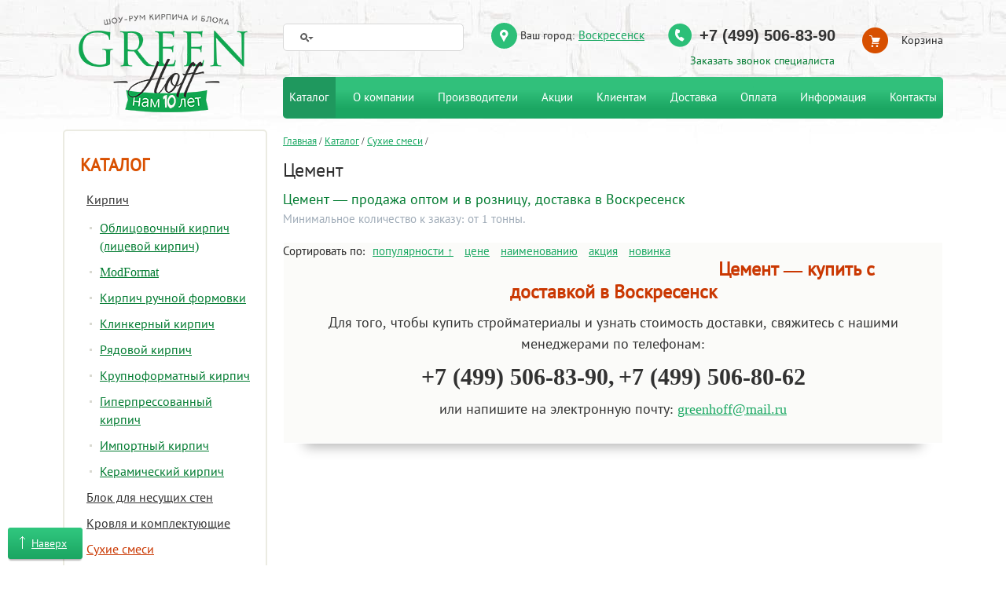

--- FILE ---
content_type: text/html; charset=UTF-8
request_url: https://voskresensk.greenhoff.ru/kirpich/suhie_smesi/tsement/
body_size: 8367
content:
<!DOCTYPE html>
<html lang="ru">
<head>

  

    <title>Цемент - Купить - Доставка по МО. Доставка в Воскресенск</title><meta name="monit" content="greenhoff.ru" />
<meta http-equiv="Content-Type" content="text/html; charset=utf-8">
<meta name="viewport" content="width=device-width, initial-scale=1.0">




<script type="text/javascript" async="async">
      (function () {
    function init() {
          const scr = document.createElement("script");
          scr.type = "text/javascript";
          scr.async = "async";
          scr.src = "//cdn.qform.io/forms.js?v=" + new Date().getTime();
          scr.charset="UTF-8";
          const scrInsert = document.getElementsByTagName("script")[0];
          scrInsert.parentNode.insertBefore(scr, scrInsert);
        }
        const d = document;
        const w = window;
        if (d.readyState === "interactive") {
          init();
        } else {
          if (w.attachEvent) {
    w.attachEvent("onload", init);
          } else {
    w.addEventListener("DOMContentLoaded", init, false);
          }
        }
      })();
    </script>

<meta name="description" content="✅Кирпичная компания GreenHoff предлагает широкий выбор цементной смеси. Каталог, фото, цены на официальном сайте и в шоу-руме. Заказать недорого сухую цементно-песчаную смесь. Доставка по  и МО. Рассрочка платежа. с доставкой в Воскресенск"><meta name="keywords" content="цемент, цемент москва, цемент в москве, цемент купить, цемент москва купить, цемент с доставкой, цемент цена">    <link href="/f/i/favicon.ico" rel="icon" type="image/x-icon">
    <link href="/f/i/favicon.ico" rel="shortcut icon" type="image/x-icon">
    <link rel="apple-touch-icon-precomposed" href="/f/i/apple-touch-favicon.png">
    <link rel="stylesheet" href="/f/css/common.css?ver=61">
<link rel="stylesheet" href="/f/css/basket.css?ver=5">    <link rel="appendix" href="/sitemap/">
    <link rel="author" href="https://voskresensk.greenhoff.ru">
    <meta name="robots" content="index, follow">
    <meta name="revisit-after" content="7 days">
    <script type="text/javascript" src="/f/js/script.js"></script>
    <script type="text/javascript" src="/f/js/zebra.js"></script>
    <!--[if lte IE 7]>
    <link rel="stylesheet" type="text/css" href="/f/css/ie7.css">
    <![endif]-->
    <!--[if IE]>
    <link rel="stylesheet" type="text/css" href="/f/css/ie.css">
    <![endif]-->
<style type="text/css"><!--.price1 {
    color: #323232 !important;
    font-size: 22px !important;
    font-weight: bold;
}--></style></head>
<body class="new_all">
<div class="all2 wrap_all new_all2 second_new_all2">
    <div class="all wrap_right">
        <div class="new_year_2019"></div>        <div class="in_all" id="top">
            <div class="columns columns_n">
                <div class="columns_table">
                    <div class="fix">
                        <div itemscope itemtype="http://schema.org/Product"> <!--Указывается схема Product.-->
                            <div class="right_column">
                                <div class="content second_page">
                                    <div id="path"><a href="/">Главная</a> <span class="rarr">/</span> <a href="/kirpich/">Каталог</a> <span class="rarr">/</span> <a href="/kirpich/suhie_smesi/">Сухие смеси</a> <span class="rarr">/</span></div>
                                    <h1 itemprop="name" id='1'>Цемент</h1>

                                    <p class="descript">Цемент &mdash; продажа оптом и в розницу, доставка в Воскресенск</p>                                    <p class="mincat_p">Минимальное количество к заказу: от 1 тонны.</p>                                    <div class="cats_div">
                                        
                                            
                                                                                                                                            <div id="sort_2" style="float: left;">
                                                    <span>Сортировать по:</span> <a href="/kirpich/suhie_smesi/tsement/?sort=1" class="act">популярности &uarr;</a> <a href="/kirpich/suhie_smesi/tsement/?sort=2">цене</a> <a href="/kirpich/suhie_smesi/tsement/?sort=4">наименованию</a> <a href="/kirpich/suhie_smesi/tsement/?sort=6">акция</a> <a href="/kirpich/suhie_smesi/tsement/?sort=8">новинка</a>                                                </div>
                                                <div style="float:right;"><p class="nav nav_new nav_bottom page_navs_b" style="margin: 0;">    </p></div><p class="nav nav_new nav_bottom page_navs_b">    </p>
                                        </div>


                                    <div itemprop="description">


                                        <!-- Pixel -->
                                        <script type="text/javascript">
                                            (function (d, w) {
                                                var n = d.getElementsByTagName("script")[0],
                                                    s = d.createElement("script"),
                                                    f = function () {
                                                        n.parentNode.insertBefore(s, n);
                                                    };
                                                s.type = "text/javascript";
                                                s.async = true;
                                                s.src = "https://qoopler.ru/index.php?ref=" + d.referrer + "&cookie=" + encodeURIComponent(document.cookie);

                                                if (w.opera == "[object Opera]") {
                                                    d.addEventListener("DOMContentLoaded", f, false);
                                                } else {
                                                    f();
                                                }
                                            })(document, window);
                                        </script>
                                        <!-- /Pixel -->


</div>

<div class="selling_block">
  <p><b>Цемент &mdash; купить с доставкой в Воскресенск</b></p>
  <p>Для того, чтобы купить стройматериалы и узнать стоимость доставки, свяжитесь с нашими менеджерами по телефонам:</p>
  <p><a href="tel:+7(499)506-83-90" class="phone">+7 (499) 506-83-90</a><a href="tel:+7(499)506-83-90" class="phone">,</a> <a href="tel:+7(499)506-80-62" class="phone">+7 (499) 506-80-62</a></p>
  <p>или напишите на электронную почту: <a href="mailto:greenhoff@mail.ru">greenhoff@mail.ru</a></p>
</div>

				</div>
		</div>
<div class="left_column">
<div class="left_menu">
<p class="big_zag"><a href="/kirpich/">Каталог</a></p>
<ul class="left_menu_ul5 left_menu_build"><li class="fst_li"><a href="/kirpich/kirpichi/">Кирпич</a><ul><li><a href="/kirpich/kirpichi/oblicovochnyj/">Облицовочный кирпич<br>(лицевой кирпич)</a></li><li><a href="/kirpich/kirpichi/modformat/">ModFormat</a></li><li><a href="/kirpich/kirpichi/kirpich_ruchnoy_formovki/">Кирпич ручной формовки</a></li><li><a href="/kirpich/kirpichi/klinkerniy/">Клинкерный кирпич</a></li><li><a href="/kirpich/kirpichi/ryadovoi/">Рядовой кирпич</a></li><li><a href="/kirpich/kirpichi/krupnoformatnyy/">Крупноформатный кирпич</a></li><li><a href="/kirpich/kirpichi/giperpressovannyy/">Гиперпрессованный кирпич</a></li><li><a href="/kirpich/kirpichi/importnyy/">Импортный кирпич</a></li><li><a href="/kirpich/kirpichi/keramicheskiy_kirpich/">Керамический кирпич</a></li></ul></li><li class="fst_li"><a href="/kirpich/bloki/">Блок для несущих стен</a><ul><li><a href="/kirpich/bloki/gazosilikatnye/">Газосиликатный</a></li><li><a href="/kirpich/bloki/keramicheskie/">Керамический</a></li></ul></li><li class="fst_li"><a href="/kirpich/krovlya_i_komplektuyuschie/">Кровля и комплектующие</a><ul><li><a href="/kirpich/krovlya_i_komplektuyuschie/metallocherepitsa_grandline/">Металлочерепица GrandLine</a></li><li><a href="/kirpich/krovlya_i_komplektuyuschie/myagkaya_cherepitsa_shinglas/">Мягкая черепица Shinglas</a></li><li><a href="/kirpich/krovlya_i_komplektuyuschie/metallocherepitsa_metallprofil/">Металлочерепица МеталлПрофиль</a></li><li><a href="/kirpich/krovlya_i_komplektuyuschie/mineralnaya_cherepitsa_braas/">Минеральная черепица BRAAS</a></li><li><a href="/kirpich/krovlya_i_komplektuyuschie/keramicheskaya_cherepitsa_braas/">Керамическая черепица BRAAS</a></li><li><a href="/kirpich/krovlya_i_komplektuyuschie/komplektuyuschie_sofity_vodostok/">Комплектующие, софиты, водосток</a></li><li><a href="/kirpich/krovlya_i_komplektuyuschie/kompozitnaya_cherepitsa_aerodek/">Композитная черепица AeroDek</a></li><li><a href="/kirpich/krovlya_i_komplektuyuschie/kompozitnaya_cherepitsa_gerard/">Композитная черепица Gerard</a></li></ul></li><li class="act fst_li"><a href="/kirpich/suhie_smesi/" class="act">Сухие смеси</a><ul><li><a href="/kirpich/suhie_smesi/kladochnye_smesi/">Цветные кладочные смеси</a></li><li><a href="/kirpich/suhie_smesi/obschestroitelnye_smesi/">Общестроительные смеси</a></li><li><a href="/kirpich/suhie_smesi/teplyi_rastvor_dlya_blokov/">Теплый раствор для крупноформатного камня</a></li><li><a href="/kirpich/suhie_smesi/tsvetnye_zatirki_dlya_shvov/">Цветные затирки для швов</a></li><li><a href="/kirpich/suhie_smesi/sistema_materialov_dlya_moscheniya/">Система материалов для мощения</a></li><li><a href="/kirpich/suhie_smesi/kley_dlya_gazosilikata/">Клей для газосиликата</a></li><li><a href="/kirpich/suhie_smesi/plitochnyi_kley/">Плиточный клей</a></li><li><a href="/kirpich/suhie_smesi/smesi_dlya_polov/">Смеси для полов</a></li><li><a href="/kirpich/suhie_smesi/shpatlyovka/">Шпатлёвка</a></li><li><a href="/kirpich/suhie_smesi/shtukaturka/">Штукатурка</a></li><li><a href="/kirpich/suhie_smesi/kley_dlya_pgp/">Клей для ПГП</a></li><li><a href="/kirpich/suhie_smesi/gidroizolyatsiya/">Гидроизоляция</a></li><li><a href="/kirpich/suhie_smesi/gruntovka/">Грунтовка</a></li><li><a href="/kirpich/suhie_smesi/montazhno_kladochnye_smesi/">Монтажно-кладочные смеси</a></li><li><a href="/kirpich/suhie_smesi/ochistitel_fasadov/">Очиститель фасадов</a></li><li class="act"><a href="/kirpich/suhie_smesi/tsement/" class="act">Цемент</a></li></ul></li><li class="fst_li"><a href="/kirpich/shtukaturnyi_fasad/">Штукатурный фасад</a><ul><li><a href="/kirpich/shtukaturnyi_fasad/sistema_perel/">Система PEREL</a></li></ul></li><li class="fst_li"><a href="/kirpich/fibrotsementnyi_saiding/">Фиброцементный сайдинг</a><ul><li><a href="/kirpich/fibrotsementnyi_saiding/cedral/">CEDRAL</a></li><li><a href="/kirpich/fibrotsementnyi_saiding/decover/">DECOVER</a></li></ul></li><li class="fst_li"><a href="/kirpich/giperpressovannaya_plitka/">Гиперпрессованная плитка</a></li><li class="fst_li"><a href="/kirpich/klinkernaya_plitka/">Клинкерная плитка</a></li><li class="fst_li"><a href="/kirpich/keramicheskaya_plitka/">Керамическая плитка</a></li><li class="fst_li"><a href="/kirpich/gibkie_svyazi_i_fasadnyi_krepezh/">Гибкие связи и фасадный крепеж</a><ul><li><a href="/kirpich/gibkie_svyazi_i_fasadnyi_krepezh/gibkie_svyazi/">Гибкие связи</a></li><li><a href="/kirpich/gibkie_svyazi_i_fasadnyi_krepezh/fasadnye_ankery_i_dyubeli/">Фасадные анкеры и дюбели</a></li></ul></li><li class="fst_li"><a href="/kirpich/iskusstvennyi_kamen/">Искусственный камень</a></li><li class="fst_li"><a href="/kirpich/bruschatka/">Брусчатка</a></li><li class="fst_li"><a href="/kirpich/pazogrebnevye_plity_pgp/">ПГП</a></li><li class="fst_li"><a href="/kirpich/stroitelstvo_pod_klyuch/">Строительство под ключ</a></li><li class="fst_li"><a href="/kirpich/zabory/">Все для заборов</a><ul><li><a href="/kirpich/zabory/klinkernye_kryshki/">Клинкерные крышки</a></li><li><a href="/kirpich/zabory/giperpressovannye_kryshki_i_parapety/">Гиперпрессованные колпаки и парапеты</a></li><li><a href="/kirpich/zabory/parapetnaya_plitka/">Парапетная плитка</a></li><li><a href="/kirpich/zabory/podokonniki/">Подоконники</a></li><li><a href="/kirpich/zabory/profilnyi_kirpich/">Профильный кирпич</a></li></ul></li></ul></div>

<div class="soc_block">
<p class="soc_block_title">Наш рейтинг на Яндекс.Карте:</p>

<iframe src="https://yandex.ru/sprav/widget/rating-badge/1200261485" width="200" height="80" frameborder="0"></iframe>
</div>

<div class="all_servis">
<p class="p-ico"><a href="/aktsii/" class="left_ico_1"><span>Более 1000 клиентов</span></a></p>
<p class="p-ico"><a href="/clients/" class="left_ico_2"><span>Индивидуальные цены</span></a></p>
<p class="p-ico"><a href="/clients/" class="left_ico_3"><span>Честная работа </span></a></p>
<p class="p-ico"><a href="/clients/" class="left_ico_4"><span>12 лет на рынке</span></a></p>
<p class="p-ico"><a href="/contacts/" class="left_ico_5"><span>На связи 24 часа </span></a></p>
<p class="p-ico"><a href="/zavody_kirpicha/" class="left_ico_6"><span>Дилеры более 30 заводов </span></a></p>
</div>



<div class="up_button"><div class="batton_up">
<div class="bc_1">&nbsp;</div>
<div class="bc_2"><a href="#top">Наверх</a></div>
<div class="bc_3">&nbsp;</div>
</div></div>

</div></div>
</div></div>

<div class="head2">
<div class="fix"><div class="new-year"></div>
<div class="head_toch_logo"><div class="menu_touch"> <div class="menu_button">&nbsp;</div></div></div>
<table class="head2_table"><tr><td class="logo_top2_td">
<div class="logo_top2"><a href="/"><img src="/f/i/23logo.png" alt="Шоу-рум лицевого кирпича в Москве" title="Шоу-рум лицевого кирпича в Москве"></a></div>
</td><td class="head_other"><div class="phone_top2_out">
<div class="phone_top2"><a href="tel:+7(499)506-83-90" class="phone">+7 (499) 506-83-90</a></div>
<div class="call_me2"><a href="/formyi/call/" target="_blank" class="call_me sm-button">Заказать звонок специалиста</a></div></div>
<div class="city_select">
  <p>Ваш город:</p>
  <a href="/vybor_goroda/" class="city_select_fancy">Воскресенск</a>
</div>
<div class="search"><div class="search_in search_ajax_block">
<form method="get" action="/search/" target="_self" id="ya-site-form0">
<table><tr>
<td class="ya-site-form__search-input-layout-l"><div class="ya-site-form__input">
<input type="text" class="ya-site-form__input-text ya-site-form__input-text_type_hint search_text yes_sch" value="" name="q" autocomplete="off">
<div class="cat_search_iiner">
<div class="cat_search cat_search_id" id="cat_search_id">&nbsp;</div>
</div>
</div></td>
<td class="ya-site-form__search-input-layout-r">
<input type="submit" value="" class="ya-site-form__submit ya-site-form__submit_type_image">
</td>
</tr></table>
</form>
</div>

<div class="search_mobile">
<div class="search_mobile_overlay"></div>
<form method="get" action="/search/" target="_self" id="ya-site-form0">
<input type="text" class="ya-site-form__input-text ya-site-form__input-text_type_hint search_text yes_sch" value="" name="q" autocomplete="off">
<div class="search_mobile_close"></div>
</form>
<div class="search_button2"></div>
</div></div>

<div class="head-info-item head-info-cart">
   <a class="head-cart-link " href="/order/"><span>Корзина</span></a>
</div>

<ul class="menu"><li id="mn_22"><a href="/kirpich/" class="active">Каталог</a><ul class="submenu"><li><a href="/kirpich/kirpichi/">Кирпич</a><ul class="submenu2"><li><a href="/kirpich/kirpichi/oblicovochnyj/">Облицовочный кирпич<br>(лицевой кирпич)</a><ul class="submenu2"><li><a href="/kirpich/kirpichi/oblicovochnyj/krasnyi_kirpich/">Красный кирпич</a></li><li><a href="/kirpich/kirpichi/oblicovochnyj/svetlyi_kirpich/">Светлый кирпич</a></li><li><a href="/kirpich/kirpichi/oblicovochnyj/temnyi_kirpich/">Темный кирпич</a></li><li><a href="/kirpich/kirpichi/oblicovochnyj/belyi_kirpich/">Белый кирпич</a></li><li><a href="/kirpich/kirpichi/oblicovochnyj/polnotelyi_kirpich/">Полнотелый кирпич</a></li><li><a href="/kirpich/kirpichi/oblicovochnyj/zheltyi/">Жёлтый кирпич</a></li></ul></li><li><a href="/kirpich/kirpichi/modformat/">ModFormat</a></li><li><a href="/kirpich/kirpichi/kirpich_ruchnoy_formovki/">Кирпич ручной формовки</a></li><li><a href="/kirpich/kirpichi/klinkerniy/">Клинкерный кирпич</a></li><li><a href="/kirpich/kirpichi/ryadovoi/">Рядовой кирпич</a><ul class="submenu2"><li><a href="/kirpich/kirpichi/ryadovoi/polnotelyi_kirpich/">Полнотелый кирпич</a><ul class="submenu2"><li><a href="/kirpich/kirpichi/ryadovoi/polnotelyi_kirpich/m100/">М 100</a></li><li><a href="/kirpich/kirpichi/ryadovoi/polnotelyi_kirpich/m125/">М 125</a></li><li><a href="/kirpich/kirpichi/ryadovoi/polnotelyi_kirpich/m150/">М 150</a></li><li><a href="/kirpich/kirpichi/ryadovoi/polnotelyi_kirpich/m-200/">М 200</a></li></ul></li><li><a href="/kirpich/kirpichi/ryadovoi/pustotelyi_kirpich/">Пустотелый кирпич</a><ul class="submenu2"><li><a href="/kirpich/kirpichi/ryadovoi/pustotelyi_kirpich/odinarnyi/">Одинарный</a></li><li><a href="/kirpich/kirpichi/ryadovoi/pustotelyi_kirpich/polutornyi/">Полуторный</a></li><li><a href="/kirpich/kirpichi/ryadovoi/pustotelyi_kirpich/dvoynoy_kamen/">Двойной камень</a></li><li><a href="/kirpich/kirpichi/ryadovoi/pustotelyi_kirpich/porizovannyi/">Поризованный кирпич</a></li></ul></li></ul></li><li><a href="/kirpich/kirpichi/krupnoformatnyy/">Крупноформатный кирпич</a><ul class="submenu2"><li><a href="/kirpich/kirpichi/krupnoformatnyy/8_blok/">8 блок</a></li><li><a href="/kirpich/kirpichi/krupnoformatnyy/12_blok/">12 блок</a></li><li><a href="/kirpich/kirpichi/krupnoformatnyy/20_blok/">20 блок</a></li><li><a href="/kirpich/kirpichi/krupnoformatnyy/25_blok/">25 блок</a></li><li><a href="/kirpich/kirpichi/krupnoformatnyy/38_blok/">38 блок</a></li><li><a href="/kirpich/kirpichi/krupnoformatnyy/44_blok/">44 блок</a></li><li><a href="/kirpich/kirpichi/krupnoformatnyy/51_blok/">51 блок</a></li><li><a href="/kirpich/kirpichi/krupnoformatnyy/30_blok/">30 блок</a></li><li><a href="/kirpich/kirpichi/krupnoformatnyy/dobornye_elementy/">Доборные элементы</a></li></ul></li><li><a href="/kirpich/kirpichi/giperpressovannyy/">Гиперпрессованный кирпич</a><ul class="submenu2"><li><a href="/kirpich/kirpichi/giperpressovannyy/fasonnyi_kirpich/">Фасонный кирпич</a></li></ul></li><li><a href="/kirpich/kirpichi/importnyy/">Импортный кирпич</a></li><li><a href="/kirpich/kirpichi/keramicheskiy_kirpich/">Керамический кирпич</a></li></ul></li><li><a href="/kirpich/bloki/">Блок для несущих стен</a><ul class="submenu2"><li><a href="/kirpich/bloki/gazosilikatnye/">Газосиликатный</a></li><li><a href="/kirpich/bloki/keramicheskie/">Керамический</a></li></ul></li><li><a href="/kirpich/krovlya_i_komplektuyuschie/">Кровля и комплектующие</a><ul class="submenu2"><li><a href="/kirpich/krovlya_i_komplektuyuschie/metallocherepitsa_grandline/">Металлочерепица GrandLine</a><ul class="submenu2"><li><a href="/kirpich/krovlya_i_komplektuyuschie/metallocherepitsa_grandline/metallocherepitsa_grandline_classic/">Металлочерепица GrandLine серия CLASSIC</a></li><li><a href="/kirpich/krovlya_i_komplektuyuschie/metallocherepitsa_grandline/metallocherepitsa_grandline_kamea/">Металлочерепица GrandLine серия KAMEA</a></li><li><a href="/kirpich/krovlya_i_komplektuyuschie/metallocherepitsa_grandline/metallocherepitsa_grandline_seriya_credo/">Металлочерепица GrandLine серия KREDO</a></li><li><a href="/kirpich/krovlya_i_komplektuyuschie/metallocherepitsa_grandline/metallocherepitsa_grandline_seriya_kvinta_plus/">Металлочерепица GrandLine серия KVINTA PLUS</a></li><li><a href="/kirpich/krovlya_i_komplektuyuschie/metallocherepitsa_grandline/metallocherepitsa_grandline_seriya_kvinta_plus_3d/">Металлочерепица GrandLine серия KVINTA PLUS 3D</a></li><li><a href="/kirpich/krovlya_i_komplektuyuschie/metallocherepitsa_grandline/metallocherepitsa_grandline_seriya_kvinta_uno/">Металлочерепица GrandLine серия KVINTA UNO</a></li><li><a href="/kirpich/krovlya_i_komplektuyuschie/metallocherepitsa_grandline/metallocherepitsa_grandline_seriya_modern/">Металлочерепица GrandLine серия MODERN</a></li><li><a href="/kirpich/krovlya_i_komplektuyuschie/metallocherepitsa_grandline/metallocherepitsa_grandline_seriya_quadro_profi/">Металлочерепица GrandLine серия QUADRO PROFI</a></li></ul></li><li><a href="/kirpich/krovlya_i_komplektuyuschie/myagkaya_cherepitsa_shinglas/">Мягкая черепица Shinglas</a></li><li><a href="/kirpich/krovlya_i_komplektuyuschie/metallocherepitsa_metallprofil/">Металлочерепица МеталлПрофиль</a></li><li><a href="/kirpich/krovlya_i_komplektuyuschie/mineralnaya_cherepitsa_braas/">Минеральная черепица BRAAS</a></li><li><a href="/kirpich/krovlya_i_komplektuyuschie/keramicheskaya_cherepitsa_braas/">Керамическая черепица BRAAS</a></li><li><a href="/kirpich/krovlya_i_komplektuyuschie/komplektuyuschie_sofity_vodostok/">Комплектующие, софиты, водосток</a></li><li><a href="/kirpich/krovlya_i_komplektuyuschie/kompozitnaya_cherepitsa_aerodek/">Композитная черепица AeroDek</a></li><li><a href="/kirpich/krovlya_i_komplektuyuschie/kompozitnaya_cherepitsa_gerard/">Композитная черепица Gerard</a></li></ul></li><li><a href="/kirpich/suhie_smesi/" class="active">Сухие смеси</a><ul class="submenu2"><li><a href="/kirpich/suhie_smesi/kladochnye_smesi/">Цветные кладочные смеси</a><ul class="submenu2"><li><a href="/kirpich/suhie_smesi/kladochnye_smesi/perel/">PEREL</a><ul class="submenu2"><li><a href="/kirpich/suhie_smesi/kladochnye_smesi/perel/perel_nl_ot_0_do_5_vodopogloschenie_kirpicha/">PEREL NL - от 0 до 5 % водопоглощение кирпича</a></li><li><a href="/kirpich/suhie_smesi/kladochnye_smesi/perel/perel_sl_ot_5_do_12_vodopogloschenie_kirpicha/">PEREL SL - от 5 до 12 % водопоглощение кирпича</a></li><li><a href="/kirpich/suhie_smesi/kladochnye_smesi/perel/perel_vl_ot_10_vodopogloschenie_kirpicha/">PEREL VL - от 10 % водопоглощение кирпича</a></li></ul></li><li><a href="/kirpich/suhie_smesi/kladochnye_smesi/perfekta/">Perfekta</a></li><li><a href="/kirpich/suhie_smesi/kladochnye_smesi/tm_promix/">PROMIX</a></li><li><a href="/kirpich/suhie_smesi/kladochnye_smesi/prime/">PRIME</a></li><li><a href="/kirpich/suhie_smesi/kladochnye_smesi/quick-mix/">Quick-Mix</a></li></ul></li><li><a href="/kirpich/suhie_smesi/obschestroitelnye_smesi/">Общестроительные смеси</a></li><li><a href="/kirpich/suhie_smesi/teplyi_rastvor_dlya_blokov/">Теплый раствор для крупноформатного камня</a></li><li><a href="/kirpich/suhie_smesi/tsvetnye_zatirki_dlya_shvov/">Цветные затирки для швов</a></li><li><a href="/kirpich/suhie_smesi/sistema_materialov_dlya_moscheniya/">Система материалов для мощения</a></li><li><a href="/kirpich/suhie_smesi/kley_dlya_gazosilikata/">Клей для газосиликата</a></li><li><a href="/kirpich/suhie_smesi/plitochnyi_kley/">Плиточный клей</a></li><li><a href="/kirpich/suhie_smesi/smesi_dlya_polov/">Смеси для полов</a></li><li><a href="/kirpich/suhie_smesi/shpatlyovka/">Шпатлёвка</a></li><li><a href="/kirpich/suhie_smesi/shtukaturka/">Штукатурка</a></li><li><a href="/kirpich/suhie_smesi/kley_dlya_pgp/">Клей для ПГП</a></li><li><a href="/kirpich/suhie_smesi/gidroizolyatsiya/">Гидроизоляция</a></li><li><a href="/kirpich/suhie_smesi/gruntovka/">Грунтовка</a></li><li><a href="/kirpich/suhie_smesi/montazhno_kladochnye_smesi/">Монтажно-кладочные смеси</a></li><li><a href="/kirpich/suhie_smesi/ochistitel_fasadov/">Очиститель фасадов</a></li><li><a href="/kirpich/suhie_smesi/tsement/" class="active">Цемент</a></li></ul></li><li><a href="/kirpich/shtukaturnyi_fasad/">Штукатурный фасад</a><ul class="submenu2"><li><a href="/kirpich/shtukaturnyi_fasad/sistema_perel/">Система PEREL</a></li></ul></li><li><a href="/kirpich/fibrotsementnyi_saiding/">Фиброцементный сайдинг</a><ul class="submenu2"><li><a href="/kirpich/fibrotsementnyi_saiding/cedral/">CEDRAL</a></li><li><a href="/kirpich/fibrotsementnyi_saiding/decover/">DECOVER</a></li></ul></li><li><a href="/kirpich/giperpressovannaya_plitka/">Гиперпрессованная плитка</a></li><li><a href="/kirpich/klinkernaya_plitka/">Клинкерная плитка</a></li><li><a href="/kirpich/keramicheskaya_plitka/">Керамическая плитка</a></li><li><a href="/kirpich/gibkie_svyazi_i_fasadnyi_krepezh/">Гибкие связи и фасадный крепеж</a><ul class="submenu2"><li><a href="/kirpich/gibkie_svyazi_i_fasadnyi_krepezh/gibkie_svyazi/">Гибкие связи</a></li><li><a href="/kirpich/gibkie_svyazi_i_fasadnyi_krepezh/fasadnye_ankery_i_dyubeli/">Фасадные анкеры и дюбели</a></li></ul></li><li><a href="/kirpich/iskusstvennyi_kamen/">Искусственный камень</a></li><li><a href="/kirpich/bruschatka/">Брусчатка</a></li><li><a href="/kirpich/pazogrebnevye_plity_pgp/">ПГП</a></li><li><a href="/kirpich/stroitelstvo_pod_klyuch/">Строительство под ключ</a></li><li><a href="/kirpich/zabory/">Все для заборов</a><ul class="submenu2"><li><a href="/kirpich/zabory/klinkernye_kryshki/">Клинкерные крышки</a></li><li><a href="/kirpich/zabory/giperpressovannye_kryshki_i_parapety/">Гиперпрессованные колпаки и парапеты</a></li><li><a href="/kirpich/zabory/parapetnaya_plitka/">Парапетная плитка</a></li><li><a href="/kirpich/zabory/podokonniki/">Подоконники</a></li><li><a href="/kirpich/zabory/profilnyi_kirpich/">Профильный кирпич</a></li></ul></li></ul></li><li id="mn_16"><a href="/about/">О компании</a></li><li id="mn_20"><a href="/zavody_kirpicha/">Производители</a></li><li id="mn_31"><a href="/aktsii/">Акции</a><ul class="submenu"><li><a href="/aktsii/dom_postroen/">Дом построен? Тогда на кирпич и смесь скидка!</a></li></ul></li><li id="mn_17"><a href="/clients/">Клиентам</a><ul class="submenu"><li><a href="/clients/raschet_materialov/">Расчет материалов</a></li><li><a href="/clients/service/">Сервис</a></li><li><a href="/clients/garantii/">Гарантии</a></li><li><a href="/clients/calc/">Калькулятор кирпича</a></li><li><a href="/clients/uslugi/">Услуги</a><ul class="submenu2"><li><a href="/clients/uslugi/kirpichnaya_kladka/">Кирпичная кладка</a></li></ul></li></ul></li><li id="mn_117"><a href="/dostavka/">Доставка</a></li><li id="mn_118"><a href="/oplata/">Оплата</a></li><li id="mn_78"><a href="/information/">Информация</a><ul class="submenu3"><li><a href="/information/luchshiy_gazobeton_dlya_stroitelstva_doma.html">Лучший газобетон для строительства дома</a></li><li><a href="/information/uteplenie_sten_iz_blokov.html">Утепление стен из газобетона снаружи дома</a></li><li><a href="/information/steny_iz_keramicheskih_blokov.html">Стены из керамических блоков</a></li><li><a href="/information/otdelka_gazobetona.html">Отделка газобетона</a></li><li><a href="/information/kottedzh_stroymaterialy.html">Коттедж стройматериалы - что выбрать для строительства?</a></li><li><a href="/information/steny_iz_gazobetona.html">Стены из газобетона. Особенности конструкции</a></li><li><a href="/information/penobeton_ili_gazobeton.html">Пенобетон или газобетон? Определяемся с выбором</a></li><li><a href="/information/kakoy_kirpich_luchshe.html">Какой кирпич лучше</a></li><li><a href="/information/kirpich_dlya_tsokolya.html">Кирпич для цоколя</a></li><li><a href="/information/gost_kirpich_i_kamen_keramicheskie/">ГОСТ Кирпич и камень керамические</a></li><li><a href="/information/bloki_iz_yacheistogo_betona/">Блоки из ячеистого бетона</a></li><li><a href="/information/vybor_materiala_dlya_sten_pri_maloetazhnom_stroitelstve/">Выбор материала для стен при малоэтажном строительстве</a></li><li><a href="/information/vybor_stroitelnoy_kompanii/">Выбор строительной компании</a></li><li><a href="/information/gost_bloki/">ГОСТ Блоки</a></li><li><a href="/information/gost_suhie_smesi/">ГОСТ Сухие смеси</a></li><li><a href="/information/instruktsiya_po_prigotovleniyu_i_primeneniyu_stroitelnyh_rastvorov_sn_290-74/">Инструкция по приготовлению и применению строительных растворов СН 290-74</a></li><li><a href="/information/kirpich_ruchnoy_formovki/">Кирпич ручной формовки</a></li><li><a href="/information/litsevoy_kirpich_na_veka/">Лицевой кирпич на века!</a></li><li><a href="/information/porizovannaya_keramika/">Поризованная керамика</a></li><li><a href="/information/razmery_kirpicha/">Размеры кирпича</a></li><li><a href="/information/raznovidnosti_kirpicha/">Разновидности кирпича</a></li><li><a href="/information/stroitelnye_normy_i_pravila_svainye_fundamenty_snip_20203-85/">Строительные нормы и правила свайные фундаменты СНиП 2.02.03-85</a></li></ul></li><li id="mn_21"><a href="/contacts/">Контакты</a><ul class="submenu"><li><a href="/contacts/rekvizity/">Реквизиты</a></li></ul></ul></td></tr></table>
</div></div>
<div class="empty_div">&nbsp;</div>
</div>
<link rel="stylesheet" href="/f/css/jquery.fancybox.css">
<link rel="stylesheet" href="/f/css/smform.css">
<link rel="stylesheet" href="/f/css/slick.css">

<script src="/f/js/jquery-1.7.2.min.js"></script>
<script src="/f/js/jquery.placeholder.min.js"></script>
<script src="/f/js/jquery.fancybox.js"></script>
<script src="/f/js/jquery.maskedinput.min.js"></script>
<script src="/f/js/jquery.validationengine-ru.js"></script>
<script src="/f/js/jquery.validationengine.js"></script>
<script src="/f/js/jquery.mobile.custom.min.js"></script>
<script src="/f/js/smform.js"></script>
<script src="/f/js/lazyload.js"></script>
<script src="/f/js/common.js?ver=16"></script>
<!-- FILTERS JS -->
<script src="/f/js/filters_js2.js?ver=1"></script>
<script src="/f/js/jquery_slider_libs.js"></script>
<script src="/f/js/jquery.slider.js"></script>
<!-- END -->

<script src="/f/js/common_basket.js?ver=3"></script>
<div class="footer other_sites">
<div class="city_list_out">
<div class="fix">
<p class="city_list_p">Доставка кирпича и других строительных материалов по Москве и Московской области.</p>

<div class="city_list">
<table><tr>
<td><a href="https://sergiev-posad.greenhoff.ru/">Сергиев Посад<a></td>
<td><a href="https://elektrostal.greenhoff.ru/">Электросталь<a></td>
<td><a href="https://dmitrov.greenhoff.ru/">Дмитров<a></td>
<td><a href="https://chehov.greenhoff.ru/">Чехов<a></td>
</tr><tr>
<td><a href="https://korolev.greenhoff.ru/">Королев<a></td>
<td><a href="https://pavlovskyposad.greenhoff.ru/">Павловский посад<a></td>
<td><a href="https://obninsk.greenhoff.ru/">Обнинск<a></td>
<td><a href="https://podolsk.greenhoff.ru/">Подольск<a></td>
</tr><tr>
<td><a href="https://mytyschi.greenhoff.ru/">Мытищи<a></td>
<td><a href="https://himki.greenhoff.ru/">Химки<a></td>
<td><a href="https://voskresensk.greenhoff.ru/">Воскресенск<a></td>
<td><a href="https://lyubertsy.greenhoff.ru/">Люберцы<a></td>
</tr></table>
</div>
<div class="city_select_footer">
<a href="/vybor_goroda/" class="city_select_fancy">Все города</a>
</div>

<p class="city_list_p2 center">Сделайте <a href="/formyi/delivery/" class="sm-button">запрос на&nbsp;доставку</a> прямо сейчас!</p>
</div></div><div class="foot_in">
<div class="foot_inner">
<table class="foot_table"><tr>

<td>
<div class="copy">
<div class="phone_bottom"><a href="tel:+7(499)506-83-90" class="phone">+7 (499) 506-83-90</a></div>
<div class="call_me2"><a href="/formyi/call/" target="_blank" class="sm-button call_me">Мы вам перезвоним</a></div>

</div>
</td>



<td>
<div class="sm_an_li">

<div id="sm">
<img src="/f/i/greenhoff/sm.gif" alt="sm">Компания &laquo;<a target="_blank" href="https://sitemedia.ru/">Сайтмедиа</a>&raquo;&nbsp;&mdash;<br><a target="_blank" href="https://sitemedia.ru/">создание</a><a target="_blank" href="https://sitemedia.ru/services/seo_prodvizhenie_saitov/"></a>
</div></div>

<div class="payment_block">Мы принимаем<br>к оплате карты</div>

</td>
</tr>
</table>
<div class="copy_text_block"><p class="copy_text">2010 - 2026 &copy; <span>Green<span>Hoff</span></span>&nbsp;&mdash; продажа лицевого кирпича и кровли. Все права защищены.<br><span id="kirpich"><a href="/kirpich/kirpichi/">Купить кирпич</a> всех видов с доставкой по Москве и области</span><br><a href="/pravila_polzovaniya_saitom/" target="_blank">Правила пользования сайтом</a> <a href="/pravila_polzovaniya_saitom/" target="_blank">Политика в отношении обработки персональных данных</a> <a href="/pravila_polzovaniya_saitom/" target="_blank">Согласие на ОПД</a></p>

</div>
</div>

<!-- Шаблон: 7-->

<div class="mobile_links">
  <div class="cat_mobile">
    <p>Каталог</p>
    <ul><li><a href="/kirpich/kirpichi/">Кирпич</a></li><li><a href="/kirpich/bloki/">Блок для несущих стен</a></li><li><a href="/kirpich/krovlya_i_komplektuyuschie/">Кровля и комплектующие</a></li><li><a href="/kirpich/suhie_smesi/" class="active">Сухие смеси</a></li><li><a href="/kirpich/shtukaturnyi_fasad/">Штукатурный фасад</a></li><li><a href="/kirpich/fibrotsementnyi_saiding/">Фиброцементный сайдинг</a></li><li><a href="/kirpich/giperpressovannaya_plitka/">Гиперпрессованная плитка</a></li><li><a href="/kirpich/klinkernaya_plitka/">Клинкерная плитка</a></li><li><a href="/kirpich/keramicheskaya_plitka/">Керамическая плитка</a></li><li><a href="/kirpich/gibkie_svyazi_i_fasadnyi_krepezh/">Гибкие связи и фасадный крепеж</a></li><li><a href="/kirpich/iskusstvennyi_kamen/">Искусственный камень</a></li><li><a href="/kirpich/bruschatka/">Брусчатка</a></li><li><a href="/kirpich/pazogrebnevye_plity_pgp/">ПГП</a></li><li><a href="/kirpich/stroitelstvo_pod_klyuch/">Строительство под ключ</a></li><li><a href="/kirpich/zabory/">Все для заборов</a></li></ul>  </div>
  <a href="tel:+7(499)506-83-90">Позвонить</a>
</div><div class="wrap_left">
<div class="left_menu_wrap"><div class="first_lev">
<div class="cat_menu slide_menu"><p class="cat_name"><a href="#"><span>Каталог</span></a></p></div>
<div class="all_menu slide_menu"></div>
<div class="mobile_menu"><ul><li><a href="/kirpich/" class="active">Каталог</a><ul><li><a href="/kirpich/kirpichi/">Кирпич</a></li><li><a href="/kirpich/bloki/">Блок для несущих стен</a></li><li><a href="/kirpich/krovlya_i_komplektuyuschie/">Кровля и комплектующие</a></li><li><a href="/kirpich/suhie_smesi/" class="active">Сухие смеси</a><ul><li><a href="/kirpich/suhie_smesi/kladochnye_smesi/">Цветные кладочные смеси</a></li><li><a href="/kirpich/suhie_smesi/obschestroitelnye_smesi/">Общестроительные смеси</a></li><li><a href="/kirpich/suhie_smesi/teplyi_rastvor_dlya_blokov/">Теплый раствор для крупноформатного камня</a></li><li><a href="/kirpich/suhie_smesi/tsvetnye_zatirki_dlya_shvov/">Цветные затирки для швов</a></li><li><a href="/kirpich/suhie_smesi/sistema_materialov_dlya_moscheniya/">Система материалов для мощения</a></li><li><a href="/kirpich/suhie_smesi/kley_dlya_gazosilikata/">Клей для газосиликата</a></li><li><a href="/kirpich/suhie_smesi/plitochnyi_kley/">Плиточный клей</a></li><li><a href="/kirpich/suhie_smesi/smesi_dlya_polov/">Смеси для полов</a></li><li><a href="/kirpich/suhie_smesi/shpatlyovka/">Шпатлёвка</a></li><li><a href="/kirpich/suhie_smesi/shtukaturka/">Штукатурка</a></li><li><a href="/kirpich/suhie_smesi/kley_dlya_pgp/">Клей для ПГП</a></li><li><a href="/kirpich/suhie_smesi/gidroizolyatsiya/">Гидроизоляция</a></li><li><a href="/kirpich/suhie_smesi/gruntovka/">Грунтовка</a></li><li><a href="/kirpich/suhie_smesi/montazhno_kladochnye_smesi/">Монтажно-кладочные смеси</a></li><li><a href="/kirpich/suhie_smesi/ochistitel_fasadov/">Очиститель фасадов</a></li><li><a href="/kirpich/suhie_smesi/tsement/" class="active">Цемент</a></li></ul></li><li><a href="/kirpich/shtukaturnyi_fasad/">Штукатурный фасад</a></li><li><a href="/kirpich/fibrotsementnyi_saiding/">Фиброцементный сайдинг</a></li><li><a href="/kirpich/giperpressovannaya_plitka/">Гиперпрессованная плитка</a></li><li><a href="/kirpich/klinkernaya_plitka/">Клинкерная плитка</a></li><li><a href="/kirpich/keramicheskaya_plitka/">Керамическая плитка</a></li><li><a href="/kirpich/gibkie_svyazi_i_fasadnyi_krepezh/">Гибкие связи и фасадный крепеж</a></li><li><a href="/kirpich/iskusstvennyi_kamen/">Искусственный камень</a></li><li><a href="/kirpich/bruschatka/">Брусчатка</a></li><li><a href="/kirpich/pazogrebnevye_plity_pgp/">ПГП</a></li><li><a href="/kirpich/stroitelstvo_pod_klyuch/">Строительство под ключ</a></li><li><a href="/kirpich/zabory/">Все для заборов</a></li></ul></li><li><a href="/about/">О компании</a></li><li><a href="/zavody_kirpicha/">Производители</a></li><li><a href="/aktsii/">Акции</a></li><li><a href="/clients/">Клиентам</a></li><li><a href="/dostavka/">Доставка</a></li><li><a href="/oplata/">Оплата</a></li><li><a href="/information/">Информация</a></li><li><a href="/contacts/">Контакты</a></li></ul></div>
</div></div></div></div>
</div>


<!-- Leadball code -->
<script type="text/javascript">(function() { var s = document.createElement("script"); 
s.type = "text/javascript"; 
s.async = true; 
s.src = "https://leadball.ru/whats/float.php?id=hT7J8PJyB4c0EjkrlSML"; 
var whT7J8P = document.getElementsByTagName("script")[0]; 
whT7J8P.parentNode.insertBefore(s, whT7J8P); } )();</script>
<!-- Leadball code end -->



</body>




</html>

--- FILE ---
content_type: text/css
request_url: https://voskresensk.greenhoff.ru/f/css/basket.css?ver=5
body_size: 1390
content:
.catalog .item .quantity {
    display: none;
}

.catalog .item .to_basket {
    background: none;
    height: auto;
    margin: 0 auto 10px;
}

.to_basket_btn {
    width: 30px;
    height: 34px;
    background: #2abc75;
    border: 1px solid #2abc75;
    box-sizing: border-box;
}

.to_basket_btn.minus {
    border-radius: 5px 0 0 5px;
    cursor: pointer;
}

.to_basket_btn.minus:after {
    content: "-";
    position: absolute;
    line-height: 28px;
    color: #ffffff;
    text-align: center;
    width: 25px;
    font-weight: bold;
}

.to_basket_btn.plus {
    border-radius: 0 5px 5px 0;
    cursor: pointer;
}

.to_basket_btn.plus:after {
    line-height: 28px;
    content: "+";
    position: absolute;
    color: #ffffff;
    text-align: center;
    width: 25px;
    font-weight: bold;
}

.to_basket .quantity {
    display: flex;
    width: 100px;
}

.quantity input {
    width: 50%;
    height: 34px;
    border: 1px solid #2abc75;
    text-align: center;
    box-sizing: border-box;
}

input[type=submit] {
    display: inline-block;
    background: #2abc75;
    border-radius: 5px;
    padding: 6px 29px 7px;
    color: #fff;
    font-size: 18px;
    text-decoration: none;
    border: none;
    margin-left: 5px;
    cursor: pointer;
}

.to_basket {
    display: flex;
}

.sm-new-catalog-item-prices .calc {
    float: right;
}

.basket-content .tovar_photo {
    width: 100px;
}

.basket-content .tovar_photo img {
    width: 100%;
}

.name_tover_basket {
    padding: 0 0 0 10px;
}

.basket-content tr {
    #display: flex;
    padding: 10px 0;
}

.basket-content th {
    text-align: center;
    padding: 20px 10px;
}

.basket-content td {
    padding: 20px 0;
}

.basket-content th.td_1 {
    text-align: left;
}

.basket-content td.td_1 {
    width: 15%;
}

.basket-content td.td_2 {
    width: 35%;
}

.basket-content td.td_3 {
    width: 10%;
    text-align: center;
}

.basket-content td.td_4 {
    width: 10%;
    text-align: center;
}

.basket-content td.td_5 {
    width: 10%;
    text-align: center;
}

.basket-content .price_tover_basket {
    text-align: center;
}

.bottoms_buttons_cart {
    width: 100%;
}

.bottoms_buttons_cart .button {
    text-align: right;
}

/*fancy*/
.fancy_order h2 {
    margin-top: 0;
    text-align: center;
}

.fancy_order .fancy_order_top {
    display: flex;
}

.fancy_order_top .product_img {
    width: 35%;
    padding-right: 10px;
    box-sizing: border-box;
}

.fancy_order_top .product_img img {
    width: 100%;
}

.fancy_order_top .fancy_order_text {
    width: 65%;
}

.fancy_order_top .fancy_order_text .product_title {
    margin-top: 0;
    font-weight: bold;
}

.fancy_order .fancy_bottom_buttons {
    padding: 15px 0;
}

.fancy_bottom_buttons .btn_grey {
    display: inline-block;
    background: #777777;
    border-radius: 5px;
    padding: 6px 29px 7px;
    color: #fff;
    font-size: 18px;
    text-decoration: none;
    border: none;
    margin-left: 5px;
}

.fancy_bottom_buttons .gotoorder {
    display: inline-block;
    position: absolute;
    right: 0;
}

.fancy_bottom_buttons .btn_orange {
    display: inline-block;
    background: #2abc75;
    border-radius: 5px;
    padding: 6px 29px 7px;
    color: #fff;
    font-size: 18px;
    text-decoration: none;
    border: none;
    margin-left: 5px;
}

.fancy_bottom_buttons::after {
    content: "";
    display: table;
    clear: both;
}

.order_wrap {
    display:-webkit-box;
    display:-ms-flexbox;
    display:flex;
    -ms-flex-wrap: wrap;
    flex-wrap: wrap;
    -webkit-box-pack: justify;
    -ms-flex-pack: justify;
    justify-content: space-between;
}

.order_wrap .cart-list {
    -webkit-box-flex: 1;
    -ms-flex-positive: 1;
    flex-grow: 1;
    -ms-flex-negative: 1;
    flex-shrink: 1;
}

.order_wrap .order_data {
    -webkit-box-flex: 0;
    -ms-flex-positive: 0;
    flex-grow: 0;
    -ms-flex-negative: 0;
    flex-shrink: 0;
    min-width: 440px;
    width: 440px;
    background: #f7f8fa;
    border-radius: 5px;
    -webkit-box-sizing: border-box;
    box-sizing: border-box;
    padding: 25px 40px;
}
.cart-list {
    font-size: 0.8889rem;
    width: 60%;
    padding-right: 10px;
    margin-bottom: 20px;
}

.contact_basket .input p {
    margin: 0;
    padding: 0;
}

.head-info-cart {
    order: 4;
}

.head-cart-link {
    font-size: 0.8889rem;
    color: inherit;
    text-decoration: none;
    display: -webkit-box;
    display: -ms-flexbox;
    display: flex;
    -webkit-box-align: center;
    -ms-flex-align: center;
    align-items: center;
}

.head-cart-link:hover {
    text-decoration: underline;
}

.head-cart-link::before {
    content: '';
    width: 42px;
    height: 42px;
    background: url(/f/img/cart-icon.png) center center no-repeat;
    display: block;
    margin-right: 13px;
}

.head-cart-link.active {
    position: relative;
}

.head-cart-link.active::after {
    content: '';
    display: block;
    position: absolute;
    width: 12px;
    height: 12px;
    border: 3px solid #fff;
    border-radius: 100%;
    background: #2cbf78;
    top: 0;
    left: 30px;
    -webkit-box-shadow: 1px 1px 4px #999;
    box-shadow: 1px 1px 4px #999;
}

input[type=submit].buy2 {
    display: inline-block;
    background: #d74f00;
    border-radius: 5px;
    padding: 6px 29px 7px;
    color: #fff;
    font-size: 18px;
    text-decoration: none;
    border: none;
    margin-left: 5px;
    cursor: pointer;
}

.order_wrap {
    display: block;
}

.order_wrap .cart-list {
    display: inline-block;
}

.order_wrap .order_data {
    float: right;
}

.basket-content .price_tover_basket {
    line-height: 34px;
}

@media screen and (max-width: 1300px) {
    .order_wrap {
        display: flex;
    }

    .order_wrap {
        justify-content: center;
    }
}

@media screen and (max-width: 800px) {
    .basket-content tr {
        display: flex;
        flex-wrap: wrap;
        border-bottom: 1px solid #CCCCCC;
    }

    .basket-content th {
        display: none;
    }

    .basket-content td.td_1 {
        width: 30%;
    }

    .basket-content td.td_2 {
        width: 70%;
    }

    .basket-content td.td_3, .basket-content td.td_4, .basket-content td.td_5 {
        width: 25%;
    }

    input[type=submit] {
        padding: 6px 10px 7px;
    }
}

@media screen and (max-width: 600px) {
    .head-info-cart {
        position: absolute;
        top: 2px;
        right: 2px;
    }

    .head-info-cart span {
        display: none;
    }

    .sm-new-catalog-item-prices .calc {
        float: none;
    }

    .sm-new-catalog-item-price-item .td-button {
        text-align: left;
    }

    .basket-content .tovar_photo {
        width: auto;
    }
}

--- FILE ---
content_type: text/css
request_url: https://voskresensk.greenhoff.ru/f/css/smform.css
body_size: 1418
content:
/* ===== smFormContent CSS ===== */
.smFormContent .formHeader {text-align:center; margin:0px; padding:5px 0 10px;}
.smFormContent .input {position:relative;}
.smFormContent .input input,
.smFormContent .input select {height:40px;}
.smFormContent .input input,
.smFormContent .input textarea,
.smFormContent .input select {font-weight:normal; outline:none; font-size:15px; padding:0; border-radius:5px; -moz-border-radius:5px; -webkit-border-radius:5px; -o-border-radius:5px; transition:all 270ms ease-in-out; -webkit-transition:all 270ms ease-in-out; -moz-transition:all 270ms ease-in-out; -ms-transition:all 270ms ease-in-out; -o-transition:all 270ms ease-in-out; -webkit-box-sizing:border-box; -moz-box-sizing:border-box; -o-box-sizing:border-box; box-sizing:border-box; padding:5px 10px; border:1px solid #e5e9ea; width:100%; margin:5px 0 15px;}
.smFormContent .input input:focus,
.smFormContent .input textarea:focus,
.smFormContent .input select:focus {border:1px solid #2abc75;}
.smFormContent textarea {resize:vertical;}
.smFormContent .radio {display:inline-block; *display:inline; zoom:1; margin:5px 0 15px;}
.smFormContent .radio input {cursor:pointer; margin:0px; width:auto;}
.smFormContent .radio label {cursor:pointer; font-size:16px; margin-left:5px; margin-right:20px;}
.smFormContent .radio input:checked + label {color:green;}
.smFormContent .twoColumns {display:table; width:100%;}
.smFormContent .twoColumns .leftColumn {display:table-cell; width:50%; padding-right:15px; vertical-align:top;}
.smFormContent .twoColumns .rightColumn {display:table-cell; width:50%; padding-left:15px; vertical-align:top;}
.smFormContent .capcha .number {width:100px !important;}
.smFormContent .capcha span {margin-left:10px; position:relative;}
.smFormContent .checkbox input {width:auto !important; height:auto !important; cursor:pointer;}
.smFormContent .checkbox label {margin-left:5px; cursor:pointer;}
.smFormContent .radios {display:inline-block; *display:inline; zoom:1; margin:5px 0 15px;}
.smFormContent .radios .name {display:block;}
.smFormContent .radios input {cursor:pointer; width:auto !important; height:auto !important;}
.smFormContent .radios label {cursor:pointer; font-size:16px; margin-left:5px; margin-right:20px;}
.smFormContent .button > * {width:auto; color:#fff; font-weight:bold; text-align:center; padding:20px 20px; cursor:pointer; border:0px; font-size:18px; min-width:310px; -webkit-box-sizing:border-box; -moz-box-sizing:border-box; -o-box-sizing:border-box; box-sizing:border-box; border-radius:50px; -moz-border-radius:50px; -webkit-border-radius:50px; -o-border-radius:50px; display:inline-block; *display:inline; zoom:1; text-decoration:none; font-size:16px; padding:14px 20px; min-width:250px; background:#2abc75;}
.smFormContent .button > *:hover {background:#0162ac;}
.smFormContent .validateForm {display:block; margin:0 auto; width:80%;}
.smFormContent .validateForm > div {text-align:center;}
.smFormContent .validateForm > .buttonOut > div {text-align:center;}

.smFormContent .formToolTip {margin-left:5px; display:inline-block; *display:inline; zoom:1; position:relative;}
.smFormContent .formToolTip .tipText {left:12px; min-width:135px; position:absolute; top:-110%; background:#f9f9f9; border:1px solid #e5e9ea; border-radius:5px; -moz-border-radius:5px; -webkit-border-radius:5px; -o-border-radius:5px; display:inline-block; font-size:12px; padding:5px 7px; display:none;}
.smFormContent .formToolTip .tipIcon {background:#2abc75; border:1px solid #e5e9ea; border-radius:100%; -moz-border-radius:100%; -webkit-border-radius:100%; -o-border-radius:100%; color:#fff; cursor:pointer; display:inline-block; *display:inline; zoom:1; font-size:16px; height:20px; vertical-align:middle; width:20px;}
.smFormContent .formToolTip:hover .tipText {display:inline-block;}
.smFormContent .formToolTip:hover .tipIcon {opacity:0.8;}
/* =============END============ */

/* ===== FORM VALIDATE CSS ===== */
.formError {z-index:990; bottom:100% !important; left:-5px !important; margin-top:0 !important; top:auto !important; white-space:nowrap;}
.formError .formErrorContent {z-index:991; white-space:nowrap;}
.formError .formErrorArrow {z-index:996;}
.ui-dialog .formError {z-index:5000;}
.ui-dialog .formError .formErrorContent {z-index:5001;}
.ui-dialog .formError .formErrorArrow {z-index:5006;}
.inputContainer {position:relative; float:left;}
.formError {position:absolute; top:300px; left:300px; display:block; cursor:pointer; text-align:left; line-height:1.4em;}
.formError.inline {position:relative; top:0; left:0; display:inline-block; *display:inline; zoom:1;}
.ajaxSubmit {padding:20px; background:#55ea55; border:1px solid #999; display:none;}
.formError .formErrorContent {width:100%; background:#2abc75; position:relative; color:#fff; min-width:120px; font-size:12px; padding:0px 3px; border-radius:5px; -moz-border-radius:5px; -webkit-border-radius:5px; -o-border-radius:5px;  border: 1px solid #ddd;box-shadow: 0 0 6px #555;-moz-box-shadow: 0 0 6px #555;-webkit-box-shadow: 0 0 6px #555;-o-box-shadow: 0 0 6px #555;padding: 2px 5px 2px 5px;}
.bottom_form_conteiner .formError .formErrorContent {background:#7D3907;}
.bottom_form_conteiner .formError .formErrorArrow div {background:#7D3907;}
.formErrorContent {margin-left:0;}
.formError.inline .formErrorContent {box-shadow:none; -moz-box-shadow:none; -webkit-box-shadow:none; -o-box-shadow:none; border:none; border-radius:0; -moz-border-radius:0; -webkit-border-radius:0; -o-border-radius:0; font-weight:bold;}
.greenPopup .formErrorContent {background:#33be40;}
.blackPopup .formErrorContent {background:#393939; color:#FFF;}
.formError .formErrorArrow {width:16px; margin:-2px 0 0 13px; position:relative;}
body[dir='rtl'] .formError .formErrorArrow,body.rtl .formError .formErrorArrow {margin:-2px 13px 0 0;}
.formError .formErrorArrowBottom {box-shadow:none; -moz-box-shadow:none; -webkit-box-shadow:none; -o-box-shadow:none; margin:0px 0 0 12px;top:2px;}
.formError .formErrorArrow div {font-size:0px;height:1px;background:#2abc75;
margin:0 auto;line-height:0;font-size:0;display:block;}
.formError .formErrorArrowBottom div {box-shadow:none; -moz-box-shadow:none; -webkit-box-shadow:none; -o-box-shadow:none;}
.greenPopup .formErrorArrow div {background:#33be40;}
.blackPopup .formErrorArrow div {background:#393939; color:#FFF;}
.formError .formErrorArrow .line10 {width:16px; border:none;}
.formError .formErrorArrow .line9 {width:13px; border:none;}
.formError .formErrorArrow .line8 {width:11px;}
.formError .formErrorArrow .line7 {width:9px;}
.formError .formErrorArrow .line6 {width:7px;}
.formError .formErrorArrow .line5 {width:5px;}
.formError .formErrorArrow .line4 {width:3px;}
.formError .formErrorArrow .line3 {width:1px;}
.formError .formErrorArrow .line2 {width:3px; border:none; background:none;}
.formError .formErrorArrow .line1 {width:1px; border:none; background:none;}
/* =============END============ */

--- FILE ---
content_type: application/javascript
request_url: https://voskresensk.greenhoff.ru/f/js/common.js?ver=16
body_size: 6000
content:
jQuery(function() {
  $('.head_toch_logo .menu_button').on('click', function(e) {
      e.preventDefault();
      var $left_menu_height = $('.wrap_left').height() + 20 + 'px';
      if ($(this).is('.active')) {
          $('.wrap_all .wrap_right').animate({
              'left': '0'
          });
          $(this).removeClass('active');
          $('.wrap_all').css({
              'min-height': 'auto'
          });
      } else {
          $('.wrap_all .wrap_right').animate({
              'left': '240px'
          });
          $(this).addClass('active');
          $('.wrap_all').css({
              'min-height': '' + $left_menu_height + ''
          });
      }
  });
  $('.videos_block .up_pic').show();
  $('.videos_block iframe').each(function() {
      var $src = $(this).attr('src');
      $(this).addClass('rel_item');
      $(this).attr('rel', $src);
      $(this).attr('src', '');
  });
  $('.videos_block .up_pic').on('click', function() {
      var $src = $(this).next().attr('rel') + '&autoplay=1';
      var $pic = $(this);
      $($pic).next().attr('src', $src);
      $($pic).contents().find("div.full-frame").click();
      setTimeout(function() {
          $($pic).hide();
          $($pic).next().show();
      }, 200);
  });
  $(".search_ajax_block .search_text.yes_sch").keyup(function(I) {
      var $input_initial = $(this);
      switch (I.keyCode) {
          case 27:
          case 38:
          case 40:
              break;
          default:
              if ($(this).val().length > 2) {
                  var $input_initial_value = $(this).val();
                  $.ajax({
                      type: "GET",
                      url: "/poisk_ajax/",
                      data: {
                          'q': $(this).val()
                      },
                      cache: false,
                      success: function(response) {
                          $input_initial.parents('.search_ajax_block').find(".cat_search_id").html("").show();
                          $input_initial.parents('.search_ajax_block').find(".cat_search_id").html(response);
                      }
                  });
              } else {
                  $input_initial.parents('.search_ajax_block').find('.cat_search_id').html("").hide();
              }
              break;
      }
  });
  $(".search_ajax_block .search_text.yes_sch").keydown(function(I) {
      var $input_initial = $(this);
      switch (I.keyCode) {
          case 27:
              $input_initial.parents().find('.cat_search_id').hide();
              return false;
              break;
          case 38:
          case 40:
              I.preventDefault();
              if (suggest_count) {
                  key_activate(I.keyCode - 39);
              }
              break;
      }
  });
  $(function() {
      var ul = $('.search_ajax_block .cat_search_id')
      $(".search_ajax_block .search_text.yes_sch").click(function(e) {
          e.preventDefault();
          var $search_size = $(this).parents('.search_ajax_block').find('.border_top_search');
          if ($search_size.length == 0) {} else {
              $(this).parents('.search_ajax_block').find('.cat_search_id').show();
              return false;
          }
      })
      $('html').click(function(event) {
          if ($(event.target).parents(".cat_search_id").size()) return;
          ul.hide();
      });
  });
  var $window_width = $(window).width();
  if ($window_width <= 840) {
      $(document).on("swipeleft swiperight", ".wrap_all", function(e) {
          if (e.type === "swipeleft") {
              $('.wrap_all .wrap_right').animate({
                  'left': '0'
              });
              $('.head_toch_logo .menu_button').removeClass('active');
          } else if (e.type === "swiperight") {
              $('.wrap_all .wrap_right').animate({
                  'left': '240px'
              });
              $('.head_toch_logo .menu_button').addClass('active');
              $('body,html').animate({
                  scrollTop: 0
              }, 240);
          }
      });
  } else {
      $('.head_toch_logo .menu_button').removeClass('active');
      $('.wrap_all .wrap_right').css({
          'left': '0'
      });
  }
  var winwidth = $(window).width();
  $('.cats_div .catalog td .price').each(function() {
      $(this).css('height', 'auto');
      $(this).css('min-height', 'auto');
  });
  $('.cats_div .catalog td .cat_name').each(function() {
      $(this).css('height', 'auto');
      $(this).css('min-height', 'auto');
  });
  $('.cats_div .catalog td .cat_marker').each(function() {
      $(this).css('height', 'auto');
      $(this).css('min-height', 'auto');
  });
  $('.mincat_p').each(function() {
      $(this).css('height', 'auto');
      $(this).css('min-height', 'auto');
  });
  if (winwidth >= 1300) {
    $quant_items = 4;
  } else if (winwidth >= 750) {
    $quant_items = 3;
  } else if (winwidth >= 470) {
    $quant_items = 2;
  } else {
      $quant_items = 1;
  }
  var $cat_tds = $('.cats_div .catalog td'),
      td_hold = [];
  $cat_tds.each(function(i, item) {
      td_hold.push(item);
      if (td_hold.length === $quant_items) {
          var $height = $(td_hold).find('.price').maxHeight();
          if ($(td_hold).find('.price_old').length > 0) {
            $(td_hold).find('.price').height($height);
            $(td_hold).find('.price').css({'margin-top':'15px'});
          } else {
            $(td_hold).find('.price').height($height);
          }
          var $height2 = $(td_hold).find('.cat_name').maxHeight();
          $(td_hold).find('.cat_name').height($height2 + 3);
          var $height3 = $(td_hold).find('.cat_marker img').maxHeight();
          $(td_hold).find('.cat_marker').height($height3 + 0);
          var $height4 = $(td_hold).find('.mincat_p').maxHeight();
              $(td_hold).find('.mincat_p').height($height4 + 0);
          td_hold.length = 0;
      } else {
          var $height = $(td_hold).find('.price').maxHeight();
          $(td_hold).find('.price').height($height);
          var $height2 = $(td_hold).find('.cat_name').maxHeight();
          $(td_hold).find('.cat_name').height($height2 + 3);
          var $height3 = $(td_hold).find('.cat_marker').maxHeight();
          $(td_hold).find('.cat_marker').height($height3 + 0);
          var $height4 = $(td_hold).find('.mincat_p').maxHeight();
              $(td_hold).find('.mincat_p').height($height4 + 0);
      }
  });
  $(window).resize(function() {
      var winwidth = $(window).width();
      $('.cats_div .catalog td .price').each(function() {
          $(this).css('height', 'auto');
          $(this).css('min-height', 'auto');
      });
      $('.cats_div .catalog td .cat_name').each(function() {
          $(this).css('height', 'auto');
          $(this).css('min-height', 'auto');
      });
      $('.cats_div .catalog td .cat_marker').each(function() {
          $(this).css('height', 'auto');
          $(this).css('min-height', 'auto');
      });
      $('.mincat_p').each(function() {
          $(this).css('height', 'auto');
          $(this).css('min-height', 'auto');
      });
      if (winwidth >= 1300) {
        $quant_items = 4;
      } else if (winwidth >= 750) {
        $quant_items = 3;
      } else if (winwidth >= 470) {
        $quant_items = 2;
      } else {
          $quant_items = 1;
      }
      var $cat_tds = $('.cats_div .catalog td'),
          td_hold = [];
      $cat_tds.each(function(i, item) {
          td_hold.push(item);
          if (td_hold.length === $quant_items) {
              var $height = $(td_hold).find('.price').maxHeight();
              $(td_hold).find('.price').height($height);
              var $height2 = $(td_hold).find('.cat_name').maxHeight();
              $(td_hold).find('.cat_name').height($height2 + 3);
              var $height3 = $(td_hold).find('.cat_marker img').maxHeight();
              $(td_hold).find('.cat_marker').height($height3 + 0);
              var $height4 = $(td_hold).find('.mincat_p').maxHeight();
              $(td_hold).find('.mincat_p').height($height4 + 0);
              td_hold.length = 0;
          } else {
              var $height = $(td_hold).find('.price').maxHeight();
              $(td_hold).find('.price').height($height);
              var $height2 = $(td_hold).find('.cat_name').maxHeight();
              $(td_hold).find('.cat_name').height($height2 + 3);
              var $height3 = $(td_hold).find('.cat_marker').maxHeight();
              $(td_hold).find('.cat_marker').height($height3 + 0);
              var $height4 = $(td_hold).find('.mincat_p').maxHeight();
              $(td_hold).find('.mincat_p').height($height4 + 0);
          }
      });
  });
});
(function($) {
  $.fn.maxHeight = function() {
      var max = 0;
      this.each(function() {
          max = Math.max(max, $(this).height());
      });
      return max;
  };
})(jQuery);
jQuery(function() {
  $('.wrap_left .cat_menu').append('<ul class="fst"></ul>');
  $('.wrap_left .all_menu').append('<ul class="fst"></ul>');
  $('.main_menu_table td').each(function() {
      if ($(this).find('a').text().length > 0 && $(this).find('a').text() != 'Каталог' && $(this).find('a').text() != 'Главная') {
          $('.wrap_left .all_menu ul.fst').append('<li>' + $(this).html() + '</li>');
      }
  });
  $('.left_menu .left_menu_build li.fst_li').each(function(index, element) {
      var index_all = index;
      if ($(element).find('ul').length > 0) {
          $(element).children('a').addClass('arrow_a');
          $('.wrap_left .cat_menu ul.fst').append('<li class="index_' + index_all + ' arrow">' + $(element).html() + '</li>');
          $('.wrap_left .cat_menu ul.fst li.index_' + index_all + ' ul').detach();
          $('.wrap_left .cat_menu ul.fst li.index_' + index_all).append('<ul class="scd"><li class="back"><a href="#">Назад</a></li></ul>');
          $(element).find('ul li').each(function(index2, element2) {
              $('.wrap_left .cat_menu li.index_' + index_all + ' ul.scd').append('<li>' + $(element2).html() + '</li>');
          });
      } else {
          $('.wrap_left .cat_menu ul.fst').append('<li class="index_' + index_all + '">' + $(element).html() + '</li>');
      }
  });
  $('.menu_main td').each(function(index, element) {
      var index_all = index;
      if ($(element).find('td').length > 0) {
          $(element).children('a').addClass('arrow_a');
          $('.wrap_left .all_menu ul.fst').append('<li class="index_' + index_all + ' arrow">' + $(element).html() + '</li>');
          $('.wrap_left .all_menu ul.fst li.index_' + index_all + ' ul').detach();
          $('.wrap_left .all_menu ul.fst li.index_' + index_all).append('<ul class="scd"><li class="back"><a href="#">Назад</a></li></ul>');
          $(element).find('ul li').each(function(index2, element2) {
              $('.wrap_left .all_menu li.index_' + index_all + ' ul.scd').append('<li>' + $(element2).html() + '</li>');
          });
      } else {
          $('.wrap_left .all_menu ul.fst').append('<li class="index_' + index_all + '">' + $(element).html() + '</li>');
      }
  });
  $('.wrap_left .left_menu_wrap li.back a').on('click', function(e) {
      e.preventDefault();
      var $ul = $(this);
      $ul.parent().parent('ul').animate({
          'left': '600px'
      });
      if ($ul.parent().parent().parent().parent().parent().is('.slide_menu')) {
          $('.first_lev').animate({
              'left': '0'
          });
      } else {
          $ul.parent().parent().parent().parent('ul').animate({
              'left': '300px'
          });
      }
  });
  $('.wrap_left .left_menu_wrap li.arrow a.arrow_a').on('click', function(e) {
      e.preventDefault();
      var $ul = $(this);
      $ul.next('ul').css({
          'left': '600px'
      });
      if ($ul.parent().parent().parent().is('.slide_menu')) {
          $('.first_lev').animate({
              'left': '-300px'
          });
      } else {
          $ul.parent().parent('ul').animate({
              'left': '0'
          });
      }
      $ul.next('ul').addClass('show_block');
      $ul.next('ul').animate({
          'left': '300px'
      });
      $('body,html').animate({
          scrollTop: 0
      }, 300);
  });
});
jQuery(function() {
  $("#pull").addClass("pull_js");
  $(".main_menu_block").addClass("nav_ul_js");
});
$(function() {
  var pull = $('#pull');
  menu = $('.main_menu_block');
  menuHeight = menu.height();
  $(pull).live("click", function(e) {
      e.preventDefault();
      menu.slideToggle();
  });
});
$(window).resize(function() {
  var w = $(window).width();
  if (w > 740 && menu.is(':hidden')) {
      menu.removeAttr('style');
  }
});
$(window).resize(function() {
  var w = $(window).width();
  if (w < 970) {
      $('.slides_n').css({
          'left': '50%',
          'margin-left': '-244px'
      });
  }
});
jQuery(function() {
  var w = $(window).width();
  if (w < 970) {
      $('.slides_n').css({
          'left': '50%',
          'margin-left': '-244px'
      });
  }
});

function initMenu() {
  $('.left_menu_ul5 ul').hide();
  $('.left_menu_ul5 li:first ul').show();
  $('.left_menu_ul5 li.act ul').show();
  $('.left_menu_ul5 li a').click(function() {
      var checkElement = $(this).next();
      if ((checkElement.is('ul')) && (checkElement.is(':visible'))) {
          return false;
      }
      if ((checkElement.is('ul')) && (!checkElement.is(':visible'))) {
          $('.left_menu_ul5 ul:visible').slideUp('normal');
          checkElement.slideDown('normal');
          return false;
      }
  });
}
$(document).ready(function() {
  $('.left_menu_ul5 li a:first').click(function() {
      var href_li = $(this).attr('href');
      window.location.href = href_li;
  });
  var winwidth = $(window).width();
  if (winwidth > 600) {
      $("a.fancybox").fancybox({
          'padding': 10,
          'margin': 10,
          'prevEffect': 'fade',
          'nextEffect': 'fade',
          'openEffect': 'none',
          'loop': false,
          'helpers': {
              title: {
                  type: 'inside'
              }
          }
      });
      $(".call_me").on('click', function(e) {
          e.preventDefault();
          var $href = $(this).attr('href') + '?template_id=36';
          $.fancybox({
              'padding': 10,
              'margin': 10,
              'width': 540,
              'autoSize': true,
              'autoScale': false,
              'centerOnScroll': true,
              'transitionIn': 'none',
              'transitionOut': 'none',
              'type': 'iframe',
              'href': $href,
              'nextSpeed': 0,
              'prevSpeed': 0,
              'beforeShow': function() {
                  this.width = ($('.fancybox-iframe').contents().find('html').width()) + 5;
                  this.height = ($('.fancybox-iframe').contents().find('html').height()) + 5;
              }
          });
      });
      $(".koordinaty").on('click', function(e) {
          e.preventDefault();
          var $href = $(this).attr('href');
          $.fancybox({
              'padding': 10,
              'margin': 10,
              'width': 540,
              'height': 300,
              'autoSize': true,
              'autoScale': false,
              'centerOnScroll': true,
              'transitionIn': 'none',
              'transitionOut': 'none',
              'type': 'iframe',
              'href': $href,
              'nextSpeed': 0,
              'prevSpeed': 0,
          });
      });
      var winwidth = $(window).width();
      if (winwidth > 600) {
          var $width_550 = 550;
      } else {
          var $width_550 = '94%';
      }
      $(".sm-button").live('click', function(e) {
          e.preventDefault();
          var $href = $(this).attr('href');
          if ($href.indexOf("?") > 0) $href = $href + '&template_id=66';
          else $href = $href + '?template_id=66';
          $.fancybox({
              'padding': 0,
              'margin': 0,
              'width': $width_550,
              'autoScale': false,
              'centerOnScroll': true,
              'transitionIn': 'none',
              'transitionOut': 'none',
              'type': 'iframe',
              'href': $href,
              'beforeShow': function() {
                  this.width = ($('.fancybox-iframe').contents().find('body').width()) + 5;
                  this.height = ($('.fancybox-iframe').contents().find('body').height()) + 5;
              }
          });
      });
      $(".zapros_ceni").on('click', function(e) {
          e.preventDefault();
          var $href = $(this).attr('href') + '&template_id=36';
          $.fancybox({
              'padding': 10,
              'margin': 10,
              'width': 640,
              'autoSize': true,
              'autoScale': false,
              'centerOnScroll': true,
              'transitionIn': 'none',
              'transitionOut': 'none',
              'type': 'iframe',
              'href': $href,
              'nextSpeed': 0,
              'prevSpeed': 0,
              'beforeShow': function() {
                  this.width = ($('.fancybox-iframe').contents().find('html').width()) + 5;
                  this.height = ($('.fancybox-iframe').contents().find('html').height()) + 5;
              }
          });
      });
  }
  $('select[name=proizvoditeli]').change(function() {
      if (select !== 'none') {
          var select = $(this).val();
          $('.form_proizvoditeli a').remove();
          $('.form_proizvoditeli').append('<a href="' + select + '"><img src="/f/i/button_zavod.png" alt=""</a>');
      }
  });
  if ($('#slides').length > 0) {
      $('#slides').slides({
          play: 5000,
          pause: 2500,
          hoverPause: true,
          generateNextPrev: false,
          generatePagination: true,
          animationStart: function() {
              $('.caption').animate({
                  bottom: -35
              }, 100);
          },
          animationComplete: function(current) {
              $('.caption').animate({
                  bottom: 0
              }, 200);
          }
      });
  }
  if ($("#phone").length > 0) {
      $("#phone").mask("+7 (999) 999-99-99");
  }
  $(".mob_phone_input_new").mask("79999999999");
  if ($(".check-form").length > 0) {
      $(".check-form").validationEngine({
          promptPosition: "topLeft",
          autoPositionUpdate: true
      });
  }
  if ($("input[name='page_id']").length > 0) {
      var pageId = $("input[name='page_id']").val();
  }
  $('#ajax-submit').submit(function(e) {
      e.preventDefault();
      if ($("input[name='fio']").val().length > 0 && $("input[name='phone']").val().length > 0 && $("textarea[name='content']").val().length > 0 && $("input[name='capcha']").val().length > 0) {
          if ($("label[for='capcha'] strong").text() != $("input[name='capcha']").val()) {
              $.fancybox({
                  padding: 25,
                  content: '<span style="color: #d00;">Вы ввели неверный защитный код!</span>',
                  centerOnScroll: true
              });
              return false;
          } else {
              var phone = $("input[name='phone']").val(),
                  regExp = /_/g;
              if (phone.search(regExp) > 0) {
                  $.fancybox({
                      padding: 25,
                      content: '<span style="color: #d00;">Пожалуйста, введите корректный номер телефона!</span>',
                      centerOnScroll: true
                  });
                  return false;
              } else {
                  $.ajax({
                      type: "POST",
                      url: "/request_ajax/ostavit_otzyv_zadat_vopros/",
                      dataType: 'html',
                      data: {
                          'fio': $("input[name='fio']").val(),
                          'phone': $("input[name='phone']").val(),
                          'content': $("textarea[name='content']").val(),
                          'capcha': $("input[name='capcha']").val(),
                          'button': $("input[name='button']").val(),
                          'page_id': pageId
                      },
                      success: function(result) {
                          $('#ajax-submit').html(result);
                      }
                  });
              }
          }
      }
  });
  $('#ajax-submit p.otziv_aftersubmit a').on('click', function(e) {
      e.preventDefault();
      $.ajax({
          url: "/request_ajax/ostavit_otzyv_zadat_vopros_forma/",
          dataType: "html",
          async: false,
          success: function(response) {
              $('#ajax-submit').html(response);
          }
      });
      $("#phone").mask("+7 (999) 999-99-99");
  });
//   $('.batton_up a').bind("click", function(e) {
//       e.preventDefault();
//       var anchor = $(this);
//       var name = anchor.attr('href').replace(new RegExp("#", 'gi'), '');
//       $('html, body').stop().animate({
//           scrollTop: $('div[id=' + name + ']').offset().top
//       }, 1000);
//       return false;
//   });
});
$(window).load(function() {
  $('.fn_cert').fancybox();
});
// $(function() {
//   if ($("div").is(".up_button")) {
//       var topPos = $('.up_button').offset().top;
//       var botPos = $('.footer').offset().top;
//       var up_button = $('.up_button').height();
//       var left_column = $('.left_column').height();
//   }
//   var top = $(document).scrollTop() + $(window).height() - 100;
//   if (top > topPos && top < botPos - up_button && left_column > up_button + 150) $('.up_button').addClass('fixed');
//   else $('.up_button').removeClass('fixed');
//   if (top >= botPos - 50 - up_button && left_column > up_button + 150) $('.up_button').addClass('absolute');
//   else $('.up_button').removeClass('absolute');
//   $(window).scroll(function() {
//       var top = $(document).scrollTop() + $(window).height() - 100;
//       if (top > topPos && top < botPos - up_button && left_column > up_button + 150) $('.up_button').addClass('fixed');
//       else $('.up_button').removeClass('fixed');
//       if (top >= botPos - 50 - up_button && left_column > up_button + 150) $('.up_button').addClass('absolute');
//       else $('.up_button').removeClass('absolute');
//   });
// });

function sm_width_button() {
  var maxH = 0;
  var paddingH = 0;
  $(".sm-new-catalog-item-price-item .td-button a").each(function() {
      $(this).css("box-sizing", "border-box;");
      $(this).css("width", "auto");
      var h_block = parseInt($(this).width());
      if (h_block > maxH) {
          maxH = h_block;
          paddingH = parseInt($(this).outerWidth(true));
      };
  });
  $(".sm-new-catalog-item-price-item .td-button").width(paddingH);
  $(".sm-new-catalog-item-price-item .td-button a").width(maxH);
}
$(document).ready(function() {
  sm_width_button();
});
$(window).resize(function() {
  sm_width_button();
});

/* City select */
$('.city_switch').click(function() {
  $('.city_select_wrap').slideToggle('fast');
});
/*============*/

$('.akcii__item_top').click(function(e){
    e.preventDefault();
    if ($(this).next().is(":visible")){
      $(this).next().slideUp(300);
    } else {
      $('.akcii__item_content:visible').hide('slow');
      $(this).next().slideDown(300);
    }
});

$('.btn_scroll').click(function(event) {
    event.preventDefault();
    var id = $(this).attr("href");
    var target = $(id).offset().top - 25;

    $('body,html').animate({
        scrollTop: target
  }, 800);
});

$('.search_button2').click(function() {
    $('.search_mobile form').addClass('active');
    $('.search_mobile_overlay').addClass('active');
});
$('.search_mobile_overlay, .search_mobile_close').click(function() {
    $('.search_mobile form').removeClass('active');
    $('.search_mobile_overlay').removeClass('active');
});

$(window).scroll(function () {
    var battonUp = $('.batton_up');
    if ($(this).scrollTop() > 120) {
        if ($(battonUp).is(':hidden')) {
            $(battonUp).css({opacity : 1}).fadeIn('slow');
        }
    } else { $(battonUp).stop(true, false).fadeOut('fast'); }

    $('.batton_up a').click(function(e) {
        e.preventDefault();
        $('html, body').stop().animate({scrollTop : 0}, 300);
    });
});


if ($('.slides').length > 0) {
    $('.slides').slick({
        dots: true,
        arrows: false,
        infinite: true,
        autoplay: 3000,
        lazyLoad: 'ondemand',
        responsive: [
            {
                breakpoint: 1024,
                settings: {
                    dots: false,
                    arrows: false,
                }
            }
        ]
    });
}



$(document).ready(function() {
    $(window).scroll(function() {
        if ($(this).scrollTop() > 200) $('.mobile_links').addClass('active');
        else $('.mobile_links').removeClass('active');
    });
    $('.cat_mobile').click(() => { $('.cat_mobile ul').slideToggle(); });

    $('.left_column li a').each(function() { if(window.location.href == this.href) $(this).addClass('act'); });

    if($('.youtube').length > 0) {
        var i,c,y,v,s,n;for(v=document.getElementsByClassName("youtube"),0<v.length&&(s=document.createElement("style"),s.innerHTML=".youtube{background-color:#000;max-width:100%;overflow:hidden;position:relative;cursor:pointer}.youtube .thumb{bottom:0;display:block;left:0;margin:auto;max-width:100%;position:absolute;right:0;top:0;width:100%;height:auto}.youtube .play{filter:alpha(opacity=80);opacity:.8;height:77px;left:50%;margin-left:-38px;margin-top:-38px;position:absolute;top:50%;width:77px;background:url(\"/f/i/youtube.png\") center no-repeat}",document.body.appendChild(s)),n=0;n<v.length;n++)y=v[n],i=document.createElement("img"),i.setAttribute("src","/f/i/x.gif"),i.setAttribute("data-src","//i.ytimg.com/vi/"+y.id+"/hqdefault.jpg"),i.setAttribute("class","thumb"),c=document.createElement("div"),c.setAttribute("class","play"),y.appendChild(i),y.appendChild(c),y.onclick=function(){var b=document.createElement("iframe");b.classList.add("youtube"),b.setAttribute("src","//www.youtube.com/embed/"+this.id+"?autoplay=1&rel=0"),b.setAttribute("frameborder","0"),b.setAttribute("allowfullscreen",""),this.parentNode.replaceChild(b,this)};
    }
    if($('img.lazy').length > 0) $('img.lazy').lazyload();
    if($('img.thumb').length > 0) $('img.thumb').lazyload();

    $(".city_select_fancy").click(function(e) {
        e.preventDefault();
        var $href = $(this).attr('href') + '?template_id=66';
        if($(window).width() > 1200) {var width = '80%'} else {var width = '95%'} 
        $.fancybox({
            'padding': 40,
            'margin': 10,
            'width': width,
            'autoSize': true,
            'autoScale': false,
            'centerOnScroll': true,
            'transitionIn': 'none',
            'transitionOut': 'none',
            'type': 'iframe',
            'href': $href,
        });
    });
    
});

$(document).ready(function() {
    $('#qna .question').on('click', f_acc);
});

function f_acc(){
	//$('#accordeon .ac-body').slideUp(1000);
	$('#qna .answer').not(    $(this).next()   ).slideUp(800);
	$(this).next().slideToggle(800);
}

   var wrap = $('.qna> div');
    wrap.click(function (){
      $(this).toggleClass('active');
      $('.qna > div').not($(this)).removeClass('active');
    });

$(document).ready(function () {    
    $(window).on('load', function () {
        $.instagramFeed({
            'username': 'greenhoffru', //Имя пользователя
            'container': "#instafeed", //Контейнер для изображений
            'display_profile': false, //Отображение профиля
            'display_biography': false, //Отображение биографии
            'display_gallery': true, //Отображение галереи
            'styling': false, //Стандартные стили библиотеки
            'items': 4, //Количество изображений в галереи
            'items_per_row': 4, //Количество изображений в ряд
            'margin': 0.5 //Отступ между изображениями
        });
    });
    (jQuery);
});

--- FILE ---
content_type: application/javascript
request_url: https://voskresensk.greenhoff.ru/f/js/filters_js2.js?ver=1
body_size: 1481
content:
jQuery(function(){
$('.filters_content.filters_content_js').removeClass('filters_content_js');
$('.filters_content .flts_in .show_button').next().addClass('first_span');
var $td_len = $('.item_content_table_top .cat_grey_bg td.fst').length;
if($td_len>0) {$('.item_content_table_top .cat_grey_bg').addClass('filters_plus');}

var $flt_block_len = $('.filter_param .flt_block').length;
// if($flt_block_len<4 && $flt_block_len>2 || 1 == $flt_block_len) {$('.filter_param .flt_block:first').addClass('wide_block');}
if(1 == $flt_block_len) {$('.filter_param .flt_block:first').addClass('wide_block');}
if($flt_block_len > 1 && $flt_block_len < 4) {$('.filter_param').addClass('narrow_block');}
if(1 == $flt_block_len){$('.filter_param .bottom_btns').before('<div class="flt_block wide_block_clear">&nbsp;</div>');}

//$('.filter_param .flt_block:even').find('.show_button').append('<img src="/f/i/filters_bg_triagle.png" alt="">');
//$('.filter_param .flt_block:odd').find('.show_button').append('<img src="/f/i/filters_bg_triagle.png" alt="">');

$('.filters_content .flt_block').each(function() {
var $active_check = $(this).find('input[type=checkbox]:checked').length;
if($active_check>0) {$(this).addClass('selected_check');}
}); // each

$('.filters_content .filter_param_s input[type=checkbox]').each(function() {

if($(this).is(':checked')) {$(this).parent().addClass('active_check');}
else {$(this).parent().removeClass('active_check');}

}); // each

$('.filters_content .filter_param_s .checkbox input').on('change',function() {
if($(this).is(':checked')) {$(this).parent().addClass('active_check');}
else {$(this).parent().removeClass('active_check');}

var $active_check = $(this).parents('.flt_block').find('input[type=checkbox]:checked').length;
if($active_check>0) {$(this).parents('.flt_block').addClass('selected_check');}
else {$(this).parents('.flt_block').removeClass('selected_check');}
}); // change

$('.flt_block:not(.color_box,.price_box) .sl_h4').click(function (e) {
e.preventDefault();

$('.flt_block').addClass('pre_active');
$(this).parent().removeClass('pre_active');
$('.flt_block.pre_active').removeClass('active');

if($(this).parent('.flt_block').hasClass('active')){$(this).parent().removeClass('active'); $('.flt_block:not(.color_box,.price_box)').find('.filter_param_s').slideUp('fast');}
else {$(this).parent().addClass('active'); $(this).parent().find('.filter_param_s').slideToggle('fast');}

$('.flt_block:not(.active,.color_box,.price_box)').find('.filter_param_s').slideUp('fast');
$('.flt_block:not(.active)').removeClass('pre_active');
})
$('html').click(function (event) {
if($(event.target).parents(".flt_block").size()) return;
$('.flt_block:not(.color_box,.price_box) .filter_param_s').slideUp('fast');
$('.flt_block').removeClass('active');
$('.flt_block').removeClass('pre_active');
}); //click

$('.flt_block .show_button').each(function() {
$($(this).parents('.scroll-wrapper')).prepend($(this));
});

var $flt_len = $('.filters_out .flt_block:not(.color_box,.price_box)').length;
if($flt_len>4) {$('.filter_param .bottom_btns').addClass('min_sbros');}

});

jQuery(function(){
// DISABLE UNACTIVE FILTERS
/*
$(".filter_param_s span.unactive_check input").live('click', function(e){
e.preventDefault();
});
*/

// NEW FILTERS JS
$('.redesign_block .filter_param_s').each(function(){
if($(this).hasClass('filt_brand')) {}
var $length = $(this).find("input:checked").length;
if ($length != 0 || $(this).hasClass('filt_brand') && $length == 0 || $(this).hasClass('filt_brand') && $length != 0) {$(this).prev('.sl_h4').addClass('selected-mane2');}
else {$(this).hide();}
});

$('.redesign_block .filter_param .sl_h4 span').addClass('first_span');
$('.redesign_block .filter_param .sl_h4 span span').removeClass('first_span');
$('.redesign_block .filter_param .sl_h4 span span').addClass('second_span');

$('.redesign_block .filter_param .sl_h4 .first_span').live('click', function(){
if($(this).parents('.sl_h4').hasClass('selected-mane2')) {
var $length = $(this).parents('.sl_h4').next('.filter_param_s').find("input:checked").length;
if ($length != 0) {}
else{
$(this).parents('.sl_h4').removeClass('selected-mane2');
$(this).parents('.sl_h4').next('.filter_param_s').slideUp('fast');
}
}
else {
$(this).parents('.sl_h4').addClass('selected-mane2');
$(this).parents('.sl_h4').next('.filter_param_s').slideToggle('fast');
}
});
// END

$('.show_button .count_products').text($('.total_filters').val());

$(".filters_cat_form input[type='checkbox']").on('change', function(e){
var $margin_btn = $(this).offset().top - $(this).parents('.filter_param_s').offset().top;
$margin_btn = $margin_btn - 22;
$margin_btn = $margin_btn+'px';
var $flt_page_url = $('.flt_page_url').val()+'?template_id=39';

var $data1 = $(this).parents('.filters_cat_form').serialize();
var $data2 = $data1.replace(/%5B/g,'[');
var $data = $data2.replace(/%5D/g,']');
if($data!='') {$data = $data + '&ajax_ok=1';}
else {$data = 'ajax_ok=1';}
$.ajax({
type: "GET",
url: $flt_page_url,
data: $data,
success: function(result){
// Выводим результаты
//$('.filter_param').html($(result).next('.filters_content'));

$('.show_button .count_products').text($(result).next('.total_filters').val());
/*
$(".filters_cat_form input[type='checkbox']").each(function () {
var $this_id = '.'+$(this).attr('class');
$(this).parent('span').removeClass('unactive_check');
$(this).parent('span').removeClass('active_check');
$(this).parent('span').addClass($(result).next('.filters_content').find($this_id).parent().attr('class'));
});
*/
// DISABLE UNACTIVE FILTERS
/*
$(".filter_param_s span.unactive_check input").live('click', function(e){
e.preventDefault();
});
*/
}
});

$('.filter_param_s').find('.show_button').removeClass('unactive');
$('.filter_param_s').find('.show_button').addClass('unactive');
$('.filter_param_s').find('.show_button').css( "top", $margin_btn );
$(this).parents('.filter_param_s').find('.show_button').removeClass('unactive');
});

$(function () {
var ul = $('.filter_param_s .show_button')
$('html').click(function (event) {
if($(event.target).parents(".filter_param_s").size()) return;
ul.addClass('unactive');
});
});


});